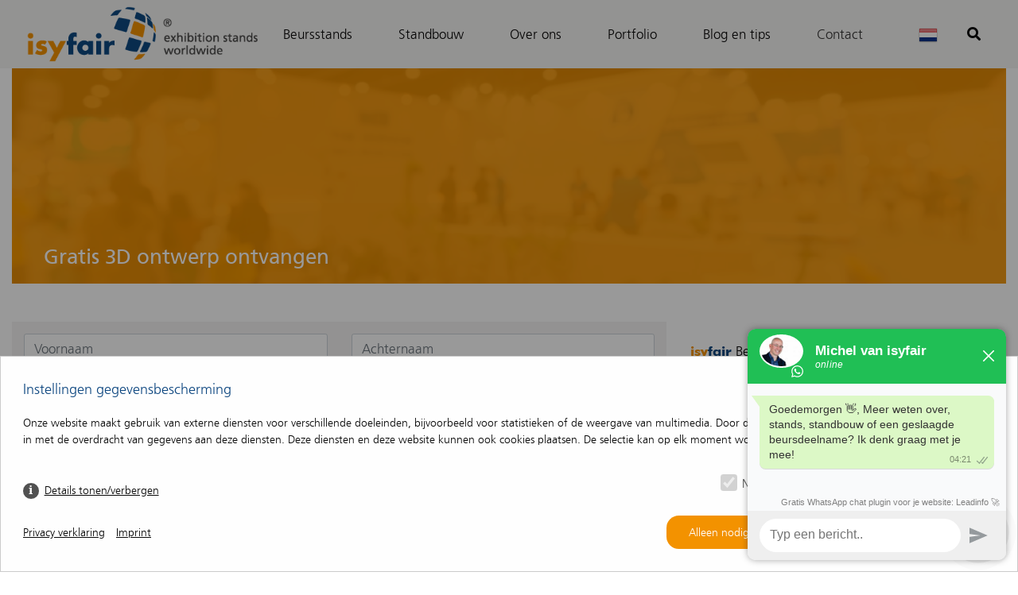

--- FILE ---
content_type: text/html; charset=utf-8
request_url: https://isyfair.nl/contact/gratis-3d-ontwerp-ontvangen/
body_size: 5230
content:
<!DOCTYPE html><html lang="nl"> <head> <title>Gratis 3D ontwerp ontvangen - isyfair</title> <meta charset="utf-8" /> <meta http-equiv="X-UA-Compatible" content="IE=edge" /> <meta name="description" content="" /> <meta name="robots" content="index, follow"> <meta name="viewport" content="width=device-width, initial-scale=1, shrink-to-fit=no" /> <meta property="fb:page_id" content="" /> <meta property="og:locale" content="nl" /> <meta property="og:type" content="article" /> <meta property="og:url" content="https://isyfair.nl/contact/gratis-3d-ontwerp-ontvangen/" /> <meta property="og:title" content="Gratis 3D ontwerp ontvangen - isyfair" /> <meta property="og:image" content="" /> <meta property="og:site_name" content="isyfair" /> <meta property="og:description" content="" /> <link rel="canonical" href="https://isyfair.nl/contact/gratis-3d-ontwerp-ontvangen/" /> <script src="/resources/cache/js/bundled.preload.js" ></script> <link rel="stylesheet" href="/resources/cache/css/bundled.default.css?time=1766483004" media="all"> <link rel="stylesheet" href="/resources/cache/css/bundled.styles.css" media="all"> <script src="/index.php?consent_manager_outputjs=1&amp;lang=3&amp;a=83&amp;i=false&amp;h=false&amp;cid=77&amp;v=4.3.0&amp;r=1&amp;t=17334721753" id="consent_manager_script" defer></script> <link href="/resources/ico/favicon.ico" type="image/x-icon" rel="shortcut icon" /> <link href="/resources/ico/apple-touch-icon.png" rel="apple-touch-icon" /> <link href="/resources/ico/apple-touch-icon-57x57.png" rel="apple-touch-icon" sizes="57x57" /> <link href="/resources/ico/apple-touch-icon-72x72.png" rel="apple-touch-icon" sizes="72x72" /> <link href="/resources/ico/apple-touch-icon-76x76.png" rel="apple-touch-icon" sizes="76x76" /> <link href="/resources/ico/apple-touch-icon-114x114.png" rel="apple-touch-icon" sizes="114x114" /> <link href="/resources/ico/apple-touch-icon-120x120.png" rel="apple-touch-icon" sizes="120x120" /> <link href="/resources/ico/apple-touch-icon-144x144.png" rel="apple-touch-icon" sizes="144x144" /> <link href="/resources/ico/apple-touch-icon-152x152.png" rel="apple-touch-icon" sizes="152x152" /> <link href="/resources/ico/apple-touch-icon-180x180.png" rel="apple-touch-icon" sizes="180x180" /> 
</head><body class="no-js "> <div class="wrapper"> <header> <nav class="navbar navbar-expand-lg fixed-top bg-custom navbar-light" data-mmenu="true"> <div class="container nav-container"> <a class="navbar-brand" title="isyfair" href="https://isyfair.nl/"> <img src="/media/logo-desktop/logo.png" class="img-fluid d-xs-none d-lg-block" spacer="" title="" alt="" /> <img src="/media/logo-tablet/logo.png" class="img-fluid d-xs-none d-md-block d-lg-none" spacer="" title="" alt="" /> <img src="/media/logo-mobile/logo.png" class="img-fluid d-md-none" spacer="" title="" alt="" /> </a> <a id="nav-icon" href="#mmenu" class="btn hamburger hamburger--collapse d-lg-none ml-xs-auto"> <span class="hamburger-box"> <span class="hamburger-inner"></span> </span> </a> <div class="collapse navbar-collapse" id="navbarSupportedContent"><ul class="rex-navi1 navbar-nav ml-xs-auto rex-navi-has-6-elements"><li class="dropdown article-14 nav-item"><a class="nav-link" href="/beursstands/" title="Beursstands">Beursstands</a></li><li class="dropdown article-118 nav-item"><a class="nav-link" href="/standbouw/" title="Standbouw">Standbouw</a></li><li class="dropdown article-17 nav-item"><a class="nav-link" href="/over-ons/" title="Over ons">Over ons</a></li><li class="dropdown article-16 nav-item"><a class="nav-link" href="/portfolio/portfolio/" title="Portfolio">Portfolio</a></li><li class="dropdown article-15 nav-item"><a class="nav-link" href="/blog-en-tips/" title="Blog en tips">Blog en tips</a></li><li class="dropdown article-18 active nav-item"><a class="active nav-link" href="/contact/" title="Contact">Contact</a></li></ul> </div><div id="mmenu" class="d-lg-none"><ul class="rex-navi1 rex-navi-depth-1 rex-navi-has-6-elements"><li class="article-14 "><a class="" href="/beursstands/" title="Beursstands">Beursstands</a></li><li class="article-118 "><a class="" href="/standbouw/" title="Standbouw">Standbouw</a></li><li class="article-17 "><a class="" href="/over-ons/" title="Over ons">Over ons</a></li><li class="article-16 "><a class="" href="/portfolio/portfolio/" title="Portfolio">Portfolio</a></li><li class="article-15 "><a class="" href="/blog-en-tips/" title="Blog en tips">Blog en tips</a></li><li class="article-18 active"><a class="active" href="/contact/" title="Contact">Contact</a></li></ul></div> <div id="langButton" class="dropdown"> <button class="btn dropdown-toggle" type="button" id="langMenu" data-toggle="dropdown" aria-haspopup="true" aria-expanded="false"> <img class="img-fluid" src="/resources/images/nl_nl.png"/> </button> <div class="dropdown-menu" aria-labelledby="langMenu"> <a class="dropdown-item" href="https://isyfair.de/kontakt/gratis-3d-design-anfragen/"><img class="img-fluid" src="/resources/images/de_de.png"/></a><a class="dropdown-item" href="https://isyfair.com/contact/request-free-3d-design/"><img class="img-fluid" src="/resources/images/en_gb.png"/></a> </div> </div> <button class="btn btn-secondary btn-search search-top" type="submit"> <i class="fas fa-search"></i> <i class="fas fa-plus"></i> </button> </div> </nav> <div class="wrapper-search-bar search-bar-toggle"> <div class="container search-bar"> <form class="search_it-form" role="search" action="/zoekresultaten/" method="get"> <input id="search-input" class="form-control" type="text" autocomplete="off" name="search" value="" placeholder="Voer de productnaam of het ontwerpnummer in ..." aria-label="Voer de productnaam of het ontwerpnummer in ..."/> </form> </div> </div></header> <main> <div class="container img-headline-container"> <div class="row"> <div class="col-md-12"> <div class="bg-img"> <img class="img-fluid" src='/images/landingpage_headline/configurator-4.jpg' alt="" title="" /> <div class="overlay orange"></div> <div class="caption"> <h1>Gratis 3D ontwerp ontvangen<br /> </h1> </div> </div> </div> </div></div><div class="container"><div class="row m-b-25"><div class="col-xs-12 col-md-8 order-xs-2 order-md-1"><div id="contact" class="yform"> <form action="/contact/gratis-3d-ontwerp-ontvangen/#contact" method="post" id="contact-formular" class="form-horizontal" enctype="multipart/form-data"> <input type="hidden" name="subject" id="yform-contact-formular-subject" value="" /><div class="row"><div class="col-md-6"><div class="form-group" id="yform-contact-formular-firstname"> <label class="control-label" for="yform-contact-formular-field-3">Voornaam</label> <input class="form-control" name="firstname" type="text" id="yform-contact-formular-field-3" value="" placeholder="Voornaam" /> </div></div><div class="col-md-6"><div class="form-group" id="yform-contact-formular-lastname"> <label class="control-label" for="yform-contact-formular-field-6">Achternaam</label> <input class="form-control" name="lastname" type="text" id="yform-contact-formular-field-6" value="" placeholder="Achternaam" /> </div></div></div><div class="row"><div class="col-xs-6"><div class="form-group" id="yform-contact-formular-phone"> <label class="control-label" for="yform-contact-formular-field-11">Telefoon</label> <input class="form-control" name="phone" type="text" id="yform-contact-formular-field-11" value="" placeholder="Telefoon" /> </div></div><div class="col-xs-6"><div class="form-group" id="yform-contact-formular-email"> <label class="control-label" for="yform-contact-formular-field-14">E-Mail</label> <input class="form-control" name="email" type="text" id="yform-contact-formular-field-14" value="" placeholder="E-Mail*" /> </div></div></div><div class="row"><div class="col-xs-6"><div class="form-group" id="yform-contact-formular-zip"> <label class="control-label" for="yform-contact-formular-field-19">ZIP</label> <input class="form-control" name="zip" type="text" id="yform-contact-formular-field-19" value="" placeholder="ZIP*" /> </div></div><div class="col-xs-6"><div class="form-group" id="yform-contact-formular-location"> <label class="control-label" for="yform-contact-formular-field-22">Stad</label> <input class="form-control" name="location" type="text" id="yform-contact-formular-field-22" value="" placeholder="Stad" /> </div></div></div><div class="row"><div class="col-xs-12"><div class="form-label-group" id="yform-contact-formular-message"><textarea class="form-control" name="message" id="yform-contact-formular-field-27" rows="10" placeholder="Bericht"></textarea><label class="control-label" for="yform-contact-formular-field-27">Bericht</label></div></div></div><div class="row"><div class="col-xs-12"><div class="form-group form-check-group"><div class="custom-control custom-checkbox"><input class="custom-control-input " value="1" id="yform-contact-formular-field-32-1" name="privacy[]" type="checkbox" /><label class="custom-control-label" for="yform-contact-formular-field-32-1">Ja, ik heb kennis genomen van de <a href="/over-ons/privacy-verklaring/" title="verklaring" target="_blank" rel="noopener noreferrer">verklaring</a> inzake gegevensbescherming en ga ermee akkoord dat de door mij verstrekte gegevens elektronisch kunnen worden verzameld en opgeslagen. Mijn gegevens worden uitsluitend gebruikt voor de verwerking en beantwoording van mijn aanvraag.</label></div></div></div></div><div class="row"><div class="col-xs-12"><div id="yform-contact-formular-honeypot"> <label for="yform-contact-formular-field-37">Bitte nicht ausfüllen.</label> <input id="yform-contact-formular-field-37" name="yform-contact-formular-field-37" type="email" autocomplete="off" tabindex="-1"> <input id="yform-contact-formular-field-37_microtime" name="yform-contact-formular-field-37_microtime" type="hidden" value="1768882891,55" readonly="readonly" tabindex="-1"> <input id="yform-contact-formular-field-37_js_enabled" name="yform-contact-formular-field-37_js_enabled" type="hidden" value="0" readonly="readonly" tabindex="-1"> <style> [id="yform-contact-formular-honeypot"] { position: absolute !important;width: 1px !important;height: 1px !important;padding: 0 !important;margin: -1px !important;overflow: hidden !important;clip: rect(0, 0, 0, 0) !important;white-space: nowrap !important;border: 0 !important; } </style> <script type="text/javascript"> var date = new Date(); document.getElementById("yform-contact-formular-field-37_js_enabled").value = date.getFullYear(); </script></div></div></div><div class="row"><div class="col-xs-12"><button class="btn float-xs-right btn-primary" type="submit" name="submit_contact" id="yform-contact-formular-field-42-versturen" value="Versturen">Versturen</button></div></div><input type="hidden" name="_csrf_token" id="yform-contact-formular-_csrf_token" value="oJDw_K3udW1iQwAnKJu24yQsF7F4zjf5vcr68JfVNgM" /> <input type="hidden" name="send" value="1" /> </form></div></div><div class="colxs-12 order-xs-1 order-md-2 col-md-4"><div class="form-sidebar-content"> <div class="row"><div class="col-md-12"> <div class="contact-img"></div> <div class="contact-booth-name p-b-25"></div> </div></div> <div class="row"><div class="col-md-12"> <div class="contact-sidecontent-info"><p><span class="isy">ISY</span><span class="fair">FAIR</span> Benelux:<br />Zonnehorst 13H<br />7207BT Apeldoorn<br />Tel: + 31 55 2340123</p><p>E-Mail: <a href="mailto:info@isyfair.nl">info@<span class="isy">ISY</span><span class="fair">FAIR</span>.nl</a></p><p><span class="isy">ISY</span><span class="fair">FAIR</span> Duitsland:<br />Marienthaler Straße 2<br />D-65366 Geisenheim-Marienthal<br />Tel: +49 6722 9372-234<br />E-Mail: <a href="mailto:info@isyfair.de">info@<span class="isy">ISY</span><span class="fair">FAIR</span>.de</a></p></div> </div></div> <div class="row"><div class="col-md-12"> <div class="contact-sidecontent-info"></div> </div></div> </div></div></div></div><div> <div class="container content-container"> <div class="row"> <div class="col-xs-12"> <div class="row"> <div class="col-xs-12 col-md-4 col-module align-self-xs-top"> <div class="row"> <div class="col-xs-12"> <img src="data:image/svg+xml;charset=utf8,%3Csvg%20xmlns%3D%27http%3A%2F%2Fwww.w3.org%2F2000%2Fsvg%27%20viewBox%3D%270%200%201920%201079%27%3E%3Crect%20x%3D%270%27%20y%3D%270%27%20width%3D%271920%27%20height%3D%271079%27%20fill%3D%27rgba%28247%2C%20246%2C%20244%2C%200.92%29%27%20%2F%3E%3C%2Fsvg%3E" class="img-fluid w-100 lazy" alt="Standdesign 3D" data-lazy-srcset="/images/mm-12-xs/5x3-018-01_1.jpg 576w,/images/mm-12-sm/5x3-018-01_1.jpg 768w,/images/mm-4-md/5x3-018-01_1.jpg 992w,/images/mm-4-lg/5x3-018-01_1.jpg 1300w,/images/mm-4-xl/5x3-018-01_1.jpg 1301w" title="Standdesign 3D" /> </div> </div> </div><div class="col-xs-12 col-md-4 col-module align-self-xs-top"> <div class="row"> <div class="col-xs-12"> <img src="data:image/svg+xml;charset=utf8,%3Csvg%20xmlns%3D%27http%3A%2F%2Fwww.w3.org%2F2000%2Fsvg%27%20viewBox%3D%270%200%201920%201079%27%3E%3Crect%20x%3D%270%27%20y%3D%270%27%20width%3D%271920%27%20height%3D%271079%27%20fill%3D%27rgba%28247%2C%20246%2C%20244%2C%200.92%29%27%20%2F%3E%3C%2Fsvg%3E" class="img-fluid w-100 lazy" alt="Standbouw concept design" data-lazy-srcset="/images/mm-12-xs/8x5-008-01_1.jpg 576w,/images/mm-12-sm/8x5-008-01_1.jpg 768w,/images/mm-4-md/8x5-008-01_1.jpg 992w,/images/mm-4-lg/8x5-008-01_1.jpg 1300w,/images/mm-4-xl/8x5-008-01_1.jpg 1301w" title="Standbouw concept design" /> </div> </div> </div><div class="col-xs-12 col-md-4 col-module align-self-xs-top"> <div class="row"> <div class="col-xs-12"> <img src="data:image/svg+xml;charset=utf8,%3Csvg%20xmlns%3D%27http%3A%2F%2Fwww.w3.org%2F2000%2Fsvg%27%20viewBox%3D%270%200%201920%201079%27%3E%3Crect%20x%3D%270%27%20y%3D%270%27%20width%3D%271920%27%20height%3D%271079%27%20fill%3D%27rgba%28247%2C%20246%2C%20244%2C%200.92%29%27%20%2F%3E%3C%2Fsvg%3E" class="img-fluid w-100 lazy" alt="Beursstand 3D concept" data-lazy-srcset="/images/mm-12-xs/11x8-008-01_1.jpg 576w,/images/mm-12-sm/11x8-008-01_1.jpg 768w,/images/mm-4-md/11x8-008-01_1.jpg 992w,/images/mm-4-lg/11x8-008-01_1.jpg 1300w,/images/mm-4-xl/11x8-008-01_1.jpg 1301w" title="Beursstand 3D concept" /> </div> </div> </div> </div> </div> </div> </div></div> </main> <footer> <div class="footer-bar container-fluid"> <div class="container h-100"> <div class="row h-100"> <div class="col-xs-12 my-xs-auto"> <div class="icons-left float-xs-left"> <a href="/contact/"><i class="far fa-envelope"></i></a> </div> <div class="icons-right float-xs-right"> <a href="https://www.facebook.com/GARREIS.de/"><i class="fab fa-facebook-f"></i></a> <a href="https://www.instagram.com/garreis_unternehmensgruppe/"><i class="fab fa-instagram"></i></a> </div> </div> </div> </div> </div> <div class="container footer-container"> <div class="row"> <div class="col-sm-12 col-md-8 col-module"> <a class="footer-logo" title="isyfair" href="https://isyfair.nl/"> <img src="data:image/svg+xml;charset=utf8,%3Csvg%20xmlns%3D%27http%3A%2F%2Fwww.w3.org%2F2000%2Fsvg%27%20viewBox%3D%270%200%20199%2047%27%3E%3Crect%20x%3D%270%27%20y%3D%270%27%20width%3D%27398%27%20height%3D%2794%27%20fill%3D%27rgba%28247%2C%20246%2C%20244%2C%200.92%29%27%20%2F%3E%3C%2Fsvg%3E" class="img-fluid d-xs-none d-lg-block lazy" title="" alt="" src="https://isyfair.de/images/logo-desktop/logo.png" data-lazy-srcset="/images/mm-xs/logo.png 576w,/images/mm-sm/logo.png 768w,/images/mm-md/logo.png 992w,/images/mm-lg/logo.png 1300w,/images/mm-xl/logo.png 1301w" /> <img src="data:image/svg+xml;charset=utf8,%3Csvg%20xmlns%3D%27http%3A%2F%2Fwww.w3.org%2F2000%2Fsvg%27%20viewBox%3D%270%200%20199%2047%27%3E%3Crect%20x%3D%270%27%20y%3D%270%27%20width%3D%27398%27%20height%3D%2794%27%20fill%3D%27rgba%28247%2C%20246%2C%20244%2C%200.92%29%27%20%2F%3E%3C%2Fsvg%3E" class="img-fluid d-xs-none d-md-block d-lg-none lazy" title="" alt="" src="https://isyfair.de/images/logo-tablet/logo.png" data-lazy-srcset="/images/mm-xs/logo.png 576w,/images/mm-sm/logo.png 768w,/images/mm-md/logo.png 992w,/images/mm-lg/logo.png 1300w,/images/mm-xl/logo.png 1301w" /> <img src="data:image/svg+xml;charset=utf8,%3Csvg%20xmlns%3D%27http%3A%2F%2Fwww.w3.org%2F2000%2Fsvg%27%20viewBox%3D%270%200%20199%2047%27%3E%3Crect%20x%3D%270%27%20y%3D%270%27%20width%3D%27398%27%20height%3D%2794%27%20fill%3D%27rgba%28247%2C%20246%2C%20244%2C%200.92%29%27%20%2F%3E%3C%2Fsvg%3E" class="img-fluid d-md-none lazy" title="" alt="" src="https://isyfair.de/images/logo-mobile/logo.png" data-lazy-srcset="/images/mm-xs/logo.png 576w,/images/mm-sm/logo.png 768w,/images/mm-md/logo.png 992w,/images/mm-lg/logo.png 1300w,/images/mm-xl/logo.png 1301w" /> </a> </div> </div> <div class="row"> <div class="col-xs-12 col-md-3"> <div class="footer-nav-title">Beursstands</div> <div class="footer-nav"> <ul class="rex-navi1 nav mr-xs-auto"><li class="article-26 nav-item"> <a class="nav-link" href="/beursstands/beursstand-huren/" title="Beursstand huren">Beursstand huren</a> </li><li class="article-68 nav-item"> <a class="nav-link" href="/beursstands/beursstand-kopen/" title="Beursstand kopen">Beursstand kopen</a> </li><li class="article-30 nav-item"> <a class="nav-link" href="/beursstands/beursstand-formaten/" title="Beursstand formaten">Beursstand formaten</a> </li><li class="article-75 nav-item"> <a class="nav-link" href="/beursstands/typen-beursstands/" title="Typen beursstands">Typen beursstands</a> </li><li class="article-76 nav-item"> <a class="nav-link" href="/beursstands/beursstand-prijzen/" title="Beursstand prijzen">Beursstand prijzen</a> </li></ul> </div> </div> <div class="col-xs-12 col-md-3"> <div class="footer-nav-title">Service</div> <div class="footer-nav"> <ul class="rex-navi1 nav mr-xs-auto"><li class="article-61 nav-item"> <a class="nav-link" href="/blog-en-tips/gratis-3d-stand-design/" title="Gratis 3D stand design">Gratis 3D stand design</a> </li><li class="article-71 nav-item"> <a class="nav-link" href="/service/op-en-afbouw-service/" title="Op- en afbouw service">Op- en afbouw service</a> </li><li class="article-73 nav-item"> <a class="nav-link" href="/service/projectmanagement/" title="Projectmanagement">Projectmanagement</a> </li><li class="article-123 nav-item"> <a class="nav-link" href="/service/beurstraining/" title="Beurstraining">Beurstraining</a> </li><li class="article-154 nav-item"> <a class="nav-link" href="/service/faqs/heeft-isyfair-een-kantoor-die-ik-kan-bezoeken/" title="FAQ's">FAQ's</a> </li><li class="article-199 nav-item"> <a class="nav-link" href="/beurzen/" title="Beurzen">Beurzen</a> </li></ul> </div> </div> <div class="col-xs-12 col-md-3"> <div class="footer-nav-title">Blogs</div> <div class="footer-nav"> <ul class="rex-navi1 nav mr-xs-auto"><li class="article-47 nav-item"> <a class="nav-link" href="/blog-en-tips/een-beursstand-huren-of-toch-liever-kopen-wat-zijn-de-voor-en-nadelen/" title="Een beursstand huren of toch liever kopen - wat zijn de voor - en nadelen?">Een beursstand huren of toch liever kopen - wat zijn de voor - en nadelen?</a> </li><li class="article-39 nav-item"> <a class="nav-link" href="/blog-en-tips/in-9-stappen-een-succesvolle-beursstand-realiseren/" title="in 9 stappen een succesvolle beursstand realiseren">in 9 stappen een succesvolle beursstand realiseren</a> </li><li class="article-66 nav-item"> <a class="nav-link" href="/blog-en-tips/typen-beursstands-wat-zijn-de-verschillen-en-de-voor-en-nadelen/" title="Typen beursstands - wat zijn de verschillen en de voor- en nadelen? ">Typen beursstands - wat zijn de verschillen en de voor- en nadelen? </a> </li><li class="article-40 nav-item"> <a class="nav-link" href="/blog-en-tips/het-isyfair-full-service-huurpakket-zo-word-je-beursdeelname-eenvoudig-effectief-en-efficient/" title="Het isyfair full-service huurpakket - zo word je beursdeelname eenvoudig, effectief en efficient">Het isyfair full-service huurpakket - zo word je beursdeelname eenvoudig, effectief en efficient</a> </li></ul> </div> </div> <div class="col-xs-12 col-md-3"> <div class="footer-nav-title">Over isyfair</div> <div class="footer-nav"> <ul class="rex-navi1 nav mr-xs-auto"><li class="article-18 nav-item"> <a class="nav-link" href="/contact/" title="Contact">Contact</a> </li><li class="article-3 nav-item"> <a class="nav-link" href="/over-ons/imprint/" title="Imprint">Imprint</a> </li><li class="article-4 nav-item"> <a class="nav-link" href="/over-ons/privacy-verklaring/" title="Privacy verklaring">Privacy verklaring</a> </li><li class="article-22 nav-item"> <a class="nav-link" href="/over-ons/algemene-voorwaarden/" title="Algemene voorwaarden">Algemene voorwaarden</a> </li><li class="article-247 nav-item"> <a class="nav-link" href="/over-ons/general-terms-and-conditions-of-sale-and-delivery/" title="General Terms and Conditions of Sale and Delivery ">General Terms and Conditions of Sale and Delivery </a> </li></ul> </div> </div> </div> <div class="row"> <div class="col-xs-12"> <p>© 2026 isyfair - Alle rechten voorbehouden</p> </div> </div> </div> </footer><script>(function(l,e,a,d,i,n,f,o){if(!l[i]){l.GlobalLeadinfoNamespace=l.GlobalLeadinfoNamespace||[];l.GlobalLeadinfoNamespace.push(i);l[i]=function(){(l[i].q=l[i].q||[]).push(arguments)};l[i].t=l[i].t||n;l[i].q=l[i].q||[];o=e.createElement(a);f=e.getElementsByTagName(a)[0];o.async=1;o.src=d;f.parentNode.insertBefore(o,f);}}(window,document,"script","https://cdn.leadinfo.net/ping.js","leadinfo","LI-62CE9E6BE1F62"));</script><script> var _paq = window._paq = window._paq || []; _paq.push(["disableCookies"]); _paq.push(['trackPageView']); _paq.push(['enableLinkTracking']); (function() { var u="//www.garreis.de/matomo/"; _paq.push(['setTrackerUrl', u+'matomo.php']); _paq.push(['setSiteId', '10']); _paq.push(['trackEvent', 'pageview', '', 'page']); var d=document, g=d.createElement('script'), s=d.getElementsByTagName('script')[0]; g.async=true; g.src=u+'matomo.js'; s.parentNode.insertBefore(g,s); })();</script><noscript><p><img src="//www.garreis.de/matomo/matomo.php?idsite=10&amp;rec=1" style="border:0;" alt="" /></p></noscript> </div> <script src="/resources/cache/js/bundled.default.js" ></script> <script> (function(l,e,a,d,i,n,f,o){if(!l[i]){l.GlobalLeadinfoNamespace=l.GlobalLeadinfoNamespace||[]; l.GlobalLeadinfoNamespace.push(i);l[i]=function(){(l[i].q=l[i].q||[]).push(arguments)};l[i].t=l[i].t||n; l[i].q=l[i].q||[];o=e.createElement(a);f=e.getElementsByTagName(a)[0];o.async=1;o.src=d;f.parentNode.insertBefore(o,f);} }(window,document,"script","https://cdn.leadinfo.net/ping.js","leadinfo","LI-611224FC696B3")); </script> <script> window.Futy = { key: '627abb107c330' }; (function (e, t) { var n = e.createElement(t); n.async = true; var f = window.Promise && window.fetch ? 'modern.js' : 'legacy.js'; n.src = 'https://v1.widget.futy.io/js/futy-widget-' + f; var r = e.getElementsByTagName(t)[0]; r.parentNode.insertBefore(n, r); })(document, 'script'); </script> 
</body></html>

--- FILE ---
content_type: text/css
request_url: https://isyfair.nl/resources/cache/css/bundled.styles.css
body_size: 10770
content:
.mfp-bg{background:#fff;top:0;left:0;width:100%;height:100%;z-index:1042;overflow:hidden;position:fixed;opacity:.95}.mfp-wrap{top:0;left:0;width:100%;height:100%;z-index:1043;position:fixed;outline:none!important;-webkit-backface-visibility:hidden}.mfp-container{padding:0 8px;text-align:center;position:absolute;width:100%;height:100%;left:0;top:0;box-sizing:border-box}.mfp-container:before{content:'';display:inline-block;height:100%;vertical-align:middle}.mfp-align-top .mfp-container:before{display:none}.mfp-content{margin:0 auto;position:relative;display:inline-block;vertical-align:middle;text-align:left;z-index:1045}.mfp-inline-holder .mfp-content,.mfp-ajax-holder .mfp-content{width:100%;cursor:auto}.mfp-ajax-cur{cursor:progress}.mfp-zoom-out-cur{cursor:-moz-zoom-out;cursor:-webkit-zoom-out;cursor:zoom-out}.mfp-zoom{cursor:pointer;cursor:-webkit-zoom-in;cursor:-moz-zoom-in;cursor:zoom-in}.mfp-auto-cursor .mfp-content{cursor:auto}.mfp-close,.mfp-arrow,.mfp-preloader,.mfp-counter{-webkit-user-select:none;-moz-user-select:none;user-select:none}.mfp-loading.mfp-figure{display:none}.mfp-hide{display:none!important}.mfp-preloader{color:#CCC;position:absolute;top:50%;width:auto;text-align:center;margin-top:-.8em;left:8px;right:8px;z-index:1044}.mfp-preloader a{color:#CCC}.mfp-preloader a:hover{color:#FFF}.mfp-s-ready .mfp-preloader{display:none}.mfp-s-error .mfp-content{display:none}button.mfp-close,button.mfp-arrow{padding:0;border:0;overflow:visible;cursor:pointer;-webkit-appearance:none;display:block;outline:none;z-index:1046;box-shadow:none;touch-action:manipulation}button::-moz-focus-inner{padding:0;border:0}.mfp-close{background:url([data-uri]) no-repeat center center;position:fixed;right:20px;top:20px;text-decoration:none;text-align:center;width:25px;height:25px;background-size:100% 100%;cursor:pointer}@media (max-width:767px){.mfp-close{right:15px;top:15px}}.mfp-close-btn-in .mfp-close{color:#333}.mfp-counter{position:absolute;top:0;right:0;color:#000;font-size:12px;line-height:18px;white-space:nowrap}.mfp-arrow-left,.mfp-arrow-right{background:url([data-uri]) no-repeat center center;position:absolute;top:50%;margin-top:-13px;left:20px;width:25px;height:25px;background-size:100% 100%;cursor:pointer}.mfp-arrow-right{background:url([data-uri]) no-repeat center center;left:auto;right:20px;background-size:100% 100%}@media (max-width:767px){.mfp-arrow-left{left:10px}.mfp-arrow-right{right:10px}}.mfp-iframe-holder{padding-top:40px;padding-bottom:40px}.mfp-iframe-holder .mfp-content{line-height:0;width:100%;max-width:1280px}.mfp-iframe-scaler{width:100%;height:0;overflow:hidden;padding-top:56.25%}.mfp-iframe-scaler iframe{background:#000;position:absolute;display:block;top:0;left:0;width:100%;height:100%;box-shadow:0 0 8px rgba(0,0,0,.6)}img.mfp-img{margin:0 auto;padding:40px 0 40px;width:auto;max-width:100%;height:auto;display:block;line-height:0;box-sizing:border-box}.mfp-figure{line-height:0}.mfp-figure:after{background:#444;content:'';position:absolute;left:0;top:40px;bottom:40px;display:block;right:0;width:auto;height:auto;z-index:-1;box-shadow:0 0 8px rgba(0,0,0,.6)}.mfp-figure small{color:#BDBDBD;display:block;font-size:12px;line-height:14px}.mfp-figure figure{margin:0}.mfp-bottom-bar{margin-top:-36px;position:absolute;top:100%;left:0;width:100%;cursor:auto}.mfp-title{text-align:left;line-height:18px;color:#F3F3F3;word-wrap:break-word;padding-right:36px}.mfp-image-holder .mfp-content{max-width:100%}.mfp-gallery .mfp-image-holder .mfp-figure{cursor:pointer}@media screen and (max-width:800px) and (orientation:landscape),screen and (max-height:300px){.mfp-img-mobile .mfp-image-holder{padding-left:0;padding-right:0}.mfp-img-mobile img.mfp-img{padding:0}.mfp-img-mobile .mfp-figure:after{top:0;bottom:0}.mfp-img-mobile .mfp-figure small{display:inline;margin-left:5px}.mfp-img-mobile .mfp-bottom-bar{margin:0;padding:3px 5px;background:rgba(0,0,0,.6);bottom:0;top:auto;position:fixed;box-sizing:border-box}.mfp-img-mobile .mfp-bottom-bar:empty{padding:0}.mfp-img-mobile .mfp-counter{right:5px;top:3px}.mfp-img-mobile .mfp-close{padding:0;background:rgba(0,0,0,.6);top:0;right:0;width:35px;height:35px;line-height:35px;position:fixed;text-align:center}}@media all and (max-width:900px){.mfp-arrow{-webkit-transform:scale(.75);transform:scale(.75)}.mfp-arrow-left{-webkit-transform-origin:0;transform-origin:0}.mfp-arrow-right{-webkit-transform-origin:100%;transform-origin:100%}.mfp-container{padding-left:6px;padding-right:6px}}@charset "UTF-8";[class*="uk-animation-"]{animation-duration:0.5s;animation-timing-function:ease-out;animation-fill-mode:both}.uk-animation-fade{animation-name:uk-fade;animation-duration:0.8s;animation-timing-function:linear}.uk-animation-scale-up{animation-name:uk-fade-scale-02}.uk-animation-scale-down{animation-name:uk-fade-scale-18}.uk-animation-slide-top{animation-name:uk-fade-top}.uk-animation-slide-bottom{animation-name:uk-fade-bottom}.uk-animation-slide-left{animation-name:uk-fade-left}.uk-animation-slide-right{animation-name:uk-fade-right}.uk-animation-slide-top-small{animation-name:uk-fade-top-small}.uk-animation-slide-bottom-small{animation-name:uk-fade-bottom-small}.uk-animation-slide-left-small{animation-name:uk-fade-left-small}.uk-animation-slide-right-small{animation-name:uk-fade-right-small}.uk-animation-slide-top-medium{animation-name:uk-fade-top-medium}.uk-animation-slide-bottom-medium{animation-name:uk-fade-bottom-medium}.uk-animation-slide-left-medium{animation-name:uk-fade-left-medium}.uk-animation-slide-right-medium{animation-name:uk-fade-right-medium}.uk-animation-kenburns{animation-name:uk-scale-kenburns;animation-duration:15s}.uk-animation-shake{animation-name:uk-shake}.uk-animation-stroke{animation-name:uk-stroke;stroke-dasharray:var(--uk-animation-stroke);animation-duration:2s}.uk-animation-reverse{animation-direction:reverse;animation-timing-function:ease-in}.uk-animation-fast{animation-duration:0.1s}.uk-animation-toggle:not(:hover):not(:focus) [class*="uk-animation-"]{animation-name:none}.uk-animation-toggle{-webkit-tap-highlight-color:transparent}.uk-animation-toggle:focus{outline:none}@keyframes uk-fade{0%{opacity:0}100%{opacity:1}}@keyframes uk-fade-top{0%{opacity:0;transform:translateY(-100%)}100%{opacity:1;transform:translateY(0)}}@keyframes uk-fade-bottom{0%{opacity:0;transform:translateY(100%)}100%{opacity:1;transform:translateY(0)}}@keyframes uk-fade-left{0%{opacity:0;transform:translateX(-100%)}100%{opacity:1;transform:translateX(0)}}@keyframes uk-fade-right{0%{opacity:0;transform:translateX(100%)}100%{opacity:1;transform:translateX(0)}}@keyframes uk-fade-top-small{0%{opacity:0;transform:translateY(-10px)}100%{opacity:1;transform:translateY(0)}}@keyframes uk-fade-bottom-small{0%{opacity:0;transform:translateY(10px)}100%{opacity:1;transform:translateY(0)}}@keyframes uk-fade-left-small{0%{opacity:0;transform:translateX(-10px)}100%{opacity:1;transform:translateX(0)}}@keyframes uk-fade-right-small{0%{opacity:0;transform:translateX(10px)}100%{opacity:1;transform:translateX(0)}}@keyframes uk-fade-top-medium{0%{opacity:0;transform:translateY(-50px)}100%{opacity:1;transform:translateY(0)}}@keyframes uk-fade-bottom-medium{0%{opacity:0;transform:translateY(50px)}100%{opacity:1;transform:translateY(0)}}@keyframes uk-fade-left-medium{0%{opacity:0;transform:translateX(-50px)}100%{opacity:1;transform:translateX(0)}}@keyframes uk-fade-right-medium{0%{opacity:0;transform:translateX(50px)}100%{opacity:1;transform:translateX(0)}}@keyframes uk-fade-scale-02{0%{opacity:0;transform:scale(.2)}100%{opacity:1;transform:scale(1)}}@keyframes uk-fade-scale-18{0%{opacity:0;transform:scale(1.8)}100%{opacity:1;transform:scale(1)}}@keyframes uk-scale-kenburns{0%{transform:scale(1)}100%{transform:scale(1.2)}}@keyframes uk-shake{0%,100%{transform:translateX(0)}10%{transform:translateX(-9px)}20%{transform:translateX(8px)}30%{transform:translateX(-7px)}40%{transform:translateX(6px)}50%{transform:translateX(-5px)}60%{transform:translateX(4px)}70%{transform:translateX(-3px)}80%{transform:translateX(2px)}90%{transform:translateX(-1px)}}@keyframes uk-stroke{0%{stroke-dashoffset:var(--uk-animation-stroke)}100%{stroke-dashoffset:0}}.uk-grid{display:flex;flex-wrap:wrap;margin:0;padding:0;list-style:none}.uk-grid>*{margin:0}.uk-grid>*>:last-child{margin-bottom:0}.uk-grid{margin-left:-30px}.uk-grid>*{padding-left:30px}.uk-grid+.uk-grid,.uk-grid>.uk-grid-margin,*+.uk-grid-margin{margin-top:30px}@media (min-width:1200px){.uk-grid{margin-left:-40px}.uk-grid>*{padding-left:40px}.uk-grid+.uk-grid,.uk-grid>.uk-grid-margin,*+.uk-grid-margin{margin-top:40px}}.uk-grid-small,.uk-grid-column-small{margin-left:-15px}.uk-grid-small>*,.uk-grid-column-small>*{padding-left:15px}.uk-grid+.uk-grid-small,.uk-grid+.uk-grid-row-small,.uk-grid-small>.uk-grid-margin,.uk-grid-row-small>.uk-grid-margin,*+.uk-grid-margin-small{margin-top:15px}.uk-grid-medium,.uk-grid-column-medium{margin-left:-30px}.uk-grid-medium>*,.uk-grid-column-medium>*{padding-left:30px}.uk-grid+.uk-grid-medium,.uk-grid+.uk-grid-row-medium,.uk-grid-medium>.uk-grid-margin,.uk-grid-row-medium>.uk-grid-margin,*+.uk-grid-margin-medium{margin-top:30px}.uk-grid-large,.uk-grid-column-large{margin-left:-40px}.uk-grid-large>*,.uk-grid-column-large>*{padding-left:40px}.uk-grid+.uk-grid-large,.uk-grid+.uk-grid-row-large,.uk-grid-large>.uk-grid-margin,.uk-grid-row-large>.uk-grid-margin,*+.uk-grid-margin-large{margin-top:40px}@media (min-width:1200px){.uk-grid-large,.uk-grid-column-large{margin-left:-70px}.uk-grid-large>*,.uk-grid-column-large>*{padding-left:70px}.uk-grid+.uk-grid-large,.uk-grid+.uk-grid-row-large,.uk-grid-large>.uk-grid-margin,.uk-grid-row-large>.uk-grid-margin,*+.uk-grid-margin-large{margin-top:70px}}.uk-grid-collapse,.uk-grid-column-collapse{margin-left:0}.uk-grid-collapse>*,.uk-grid-column-collapse>*{padding-left:0}.uk-grid+.uk-grid-collapse,.uk-grid+.uk-grid-row-collapse,.uk-grid-collapse>.uk-grid-margin,.uk-grid-row-collapse>.uk-grid-margin{margin-top:0}.uk-grid-divider>*{position:relative}.uk-grid-divider>:not(.uk-first-column)::before{content:"";position:absolute;top:0;bottom:0;border-left:1px solid #e5e5e5}.uk-grid-divider.uk-grid-stack>.uk-grid-margin::before{content:"";position:absolute;left:0;right:0;border-top:1px solid #e5e5e5}.uk-grid-divider{margin-left:-60px}.uk-grid-divider>*{padding-left:60px}.uk-grid-divider>:not(.uk-first-column)::before{left:30px}.uk-grid-divider.uk-grid-stack>.uk-grid-margin{margin-top:60px}.uk-grid-divider.uk-grid-stack>.uk-grid-margin::before{top:-30px;left:60px}@media (min-width:1200px){.uk-grid-divider{margin-left:-80px}.uk-grid-divider>*{padding-left:80px}.uk-grid-divider>:not(.uk-first-column)::before{left:40px}.uk-grid-divider.uk-grid-stack>.uk-grid-margin{margin-top:80px}.uk-grid-divider.uk-grid-stack>.uk-grid-margin::before{top:-40px;left:80px}}.uk-grid-divider.uk-grid-small,.uk-grid-divider.uk-grid-column-small{margin-left:-30px}.uk-grid-divider.uk-grid-small>*,.uk-grid-divider.uk-grid-column-small>*{padding-left:30px}.uk-grid-divider.uk-grid-small>:not(.uk-first-column)::before,.uk-grid-divider.uk-grid-column-small>:not(.uk-first-column)::before{left:15px}.uk-grid-divider.uk-grid-small.uk-grid-stack>.uk-grid-margin,.uk-grid-divider.uk-grid-row-small.uk-grid-stack>.uk-grid-margin{margin-top:30px}.uk-grid-divider.uk-grid-small.uk-grid-stack>.uk-grid-margin::before{top:-15px;left:30px}.uk-grid-divider.uk-grid-row-small.uk-grid-stack>.uk-grid-margin::before{top:-15px}.uk-grid-divider.uk-grid-column-small.uk-grid-stack>.uk-grid-margin::before{left:30px}.uk-grid-divider.uk-grid-medium,.uk-grid-divider.uk-grid-column-medium{margin-left:-60px}.uk-grid-divider.uk-grid-medium>*,.uk-grid-divider.uk-grid-column-medium>*{padding-left:60px}.uk-grid-divider.uk-grid-medium>:not(.uk-first-column)::before,.uk-grid-divider.uk-grid-column-medium>:not(.uk-first-column)::before{left:30px}.uk-grid-divider.uk-grid-medium.uk-grid-stack>.uk-grid-margin,.uk-grid-divider.uk-grid-row-medium.uk-grid-stack>.uk-grid-margin{margin-top:60px}.uk-grid-divider.uk-grid-medium.uk-grid-stack>.uk-grid-margin::before{top:-30px;left:60px}.uk-grid-divider.uk-grid-row-medium.uk-grid-stack>.uk-grid-margin::before{top:-30px}.uk-grid-divider.uk-grid-column-medium.uk-grid-stack>.uk-grid-margin::before{left:60px}.uk-grid-divider.uk-grid-large,.uk-grid-divider.uk-grid-column-large{margin-left:-80px}.uk-grid-divider.uk-grid-large>*,.uk-grid-divider.uk-grid-column-large>*{padding-left:80px}.uk-grid-divider.uk-grid-large>:not(.uk-first-column)::before,.uk-grid-divider.uk-grid-column-large>:not(.uk-first-column)::before{left:40px}.uk-grid-divider.uk-grid-large.uk-grid-stack>.uk-grid-margin,.uk-grid-divider.uk-grid-row-large.uk-grid-stack>.uk-grid-margin{margin-top:80px}.uk-grid-divider.uk-grid-large.uk-grid-stack>.uk-grid-margin::before{top:-40px;left:80px}.uk-grid-divider.uk-grid-row-large.uk-grid-stack>.uk-grid-margin::before{top:-40px}.uk-grid-divider.uk-grid-column-large.uk-grid-stack>.uk-grid-margin::before{left:80px}@media (min-width:1200px){.uk-grid-divider.uk-grid-large,.uk-grid-divider.uk-grid-column-large{margin-left:-140px}.uk-grid-divider.uk-grid-large>*,.uk-grid-divider.uk-grid-column-large>*{padding-left:140px}.uk-grid-divider.uk-grid-large>:not(.uk-first-column)::before,.uk-grid-divider.uk-grid-column-large>:not(.uk-first-column)::before{left:70px}.uk-grid-divider.uk-grid-large.uk-grid-stack>.uk-grid-margin,.uk-grid-divider.uk-grid-row-large.uk-grid-stack>.uk-grid-margin{margin-top:140px}.uk-grid-divider.uk-grid-large.uk-grid-stack>.uk-grid-margin::before{top:-70px;left:140px}.uk-grid-divider.uk-grid-row-large.uk-grid-stack>.uk-grid-margin::before{top:-70px}.uk-grid-divider.uk-grid-column-large.uk-grid-stack>.uk-grid-margin::before{left:140px}}.uk-grid-match>*,.uk-grid-item-match{display:flex;flex-wrap:wrap}.uk-grid-match>*>:not([class*="uk-width"]),.uk-grid-item-match>:not([class*="uk-width"]){box-sizing:border-box;width:100%;flex:auto}.uk-flex{display:flex}.uk-flex-inline{display:inline-flex}.uk-flex::before,.uk-flex::after,.uk-flex-inline::before,.uk-flex-inline::after{display:none}.uk-flex-left{justify-content:flex-start}.uk-flex-center{justify-content:center}.uk-flex-right{justify-content:flex-end}.uk-flex-between{justify-content:space-between}.uk-flex-around{justify-content:space-around}@media (min-width:640px){.uk-flex-left\@s{justify-content:flex-start}.uk-flex-center\@s{justify-content:center}.uk-flex-right\@s{justify-content:flex-end}.uk-flex-between\@s{justify-content:space-between}.uk-flex-around\@s{justify-content:space-around}}@media (min-width:960px){.uk-flex-left\@m{justify-content:flex-start}.uk-flex-center\@m{justify-content:center}.uk-flex-right\@m{justify-content:flex-end}.uk-flex-between\@m{justify-content:space-between}.uk-flex-around\@m{justify-content:space-around}}@media (min-width:1200px){.uk-flex-left\@l{justify-content:flex-start}.uk-flex-center\@l{justify-content:center}.uk-flex-right\@l{justify-content:flex-end}.uk-flex-between\@l{justify-content:space-between}.uk-flex-around\@l{justify-content:space-around}}@media (min-width:1600px){.uk-flex-left\@xl{justify-content:flex-start}.uk-flex-center\@xl{justify-content:center}.uk-flex-right\@xl{justify-content:flex-end}.uk-flex-between\@xl{justify-content:space-between}.uk-flex-around\@xl{justify-content:space-around}}.uk-flex-stretch{align-items:stretch}.uk-flex-top{align-items:flex-start}.uk-flex-middle{align-items:center}.uk-flex-bottom{align-items:flex-end}.uk-flex-row{flex-direction:row}.uk-flex-row-reverse{flex-direction:row-reverse}.uk-flex-column{flex-direction:column}.uk-flex-column-reverse{flex-direction:column-reverse}.uk-flex-nowrap{flex-wrap:nowrap}.uk-flex-wrap{flex-wrap:wrap}.uk-flex-wrap-reverse{flex-wrap:wrap-reverse}.uk-flex-wrap-stretch{align-content:stretch}.uk-flex-wrap-top{align-content:flex-start}.uk-flex-wrap-middle{align-content:center}.uk-flex-wrap-bottom{align-content:flex-end}.uk-flex-wrap-between{align-content:space-between}.uk-flex-wrap-around{align-content:space-around}.uk-flex-first{order:-1}.uk-flex-last{order:99}@media (min-width:640px){.uk-flex-first\@s{order:-1}.uk-flex-last\@s{order:99}}@media (min-width:960px){.uk-flex-first\@m{order:-1}.uk-flex-last\@m{order:99}}@media (min-width:1200px){.uk-flex-first\@l{order:-1}.uk-flex-last\@l{order:99}}@media (min-width:1600px){.uk-flex-first\@xl{order:-1}.uk-flex-last\@xl{order:99}}.uk-flex-none{flex:none}.uk-flex-auto{flex:auto}.uk-flex-1{flex:1}.uk-background-default{background-color:#fff}.uk-background-muted{background-color:#f8f8f8}.uk-background-primary{background-color:#1e87f0}.uk-background-secondary{background-color:#222}.uk-background-cover,.uk-background-contain{background-position:50% 50%;background-repeat:no-repeat}.uk-background-cover{background-size:cover}.uk-background-contain{background-size:contain}.uk-background-top-left{background-position:0 0}.uk-background-top-center{background-position:50% 0}.uk-background-top-right{background-position:100% 0}.uk-background-center-left{background-position:0 50%}.uk-background-center-center{background-position:50% 50%}.uk-background-center-right{background-position:100% 50%}.uk-background-bottom-left{background-position:0 100%}.uk-background-bottom-center{background-position:50% 100%}.uk-background-bottom-right{background-position:100% 100%}.uk-background-norepeat{background-repeat:no-repeat}.uk-background-fixed{background-attachment:fixed;backface-visibility:hidden}@media (pointer:coarse){.uk-background-fixed{background-attachment:scroll}}@media (max-width:639px){.uk-background-image\@s{background-image:none!important}}@media (max-width:959px){.uk-background-image\@m{background-image:none!important}}@media (max-width:1199px){.uk-background-image\@l{background-image:none!important}}@media (max-width:1599px){.uk-background-image\@xl{background-image:none!important}}.uk-background-blend-multiply{background-blend-mode:multiply}.uk-background-blend-screen{background-blend-mode:screen}.uk-background-blend-overlay{background-blend-mode:overlay}.uk-background-blend-darken{background-blend-mode:darken}.uk-background-blend-lighten{background-blend-mode:lighten}.uk-background-blend-color-dodge{background-blend-mode:color-dodge}.uk-background-blend-color-burn{background-blend-mode:color-burn}.uk-background-blend-hard-light{background-blend-mode:hard-light}.uk-background-blend-soft-light{background-blend-mode:soft-light}.uk-background-blend-difference{background-blend-mode:difference}.uk-background-blend-exclusion{background-blend-mode:exclusion}.uk-background-blend-hue{background-blend-mode:hue}.uk-background-blend-saturation{background-blend-mode:saturation}.uk-background-blend-color{background-blend-mode:color}.uk-background-blend-luminosity{background-blend-mode:luminosity}[class*="uk-position-top"],[class*="uk-position-bottom"],[class*="uk-position-left"],[class*="uk-position-right"],[class*="uk-position-center"]{position:absolute!important;max-width:100%}.uk-position-top{top:0;left:0;right:0}.uk-position-bottom{bottom:0;left:0;right:0}.uk-position-left{top:0;bottom:0;left:0}.uk-position-right{top:0;bottom:0;right:0}.uk-position-top-left{top:0;left:0}.uk-position-top-right{top:0;right:0}.uk-position-bottom-left{bottom:0;left:0}.uk-position-bottom-right{bottom:0;right:0}.uk-position-center{top:50%;left:50%;transform:translate(-50%,-50%);width:max-content;max-width:100%;box-sizing:border-box}[class*="uk-position-center-left"],[class*="uk-position-center-right"]{top:50%;transform:translateY(-50%)}.uk-position-center-left{left:0}.uk-position-center-right{right:0}.uk-position-center-left-out{right:100%;width:max-content}.uk-position-center-right-out{left:100%;width:max-content}.uk-position-top-center,.uk-position-bottom-center{left:50%;transform:translateX(-50%);width:max-content;max-width:100%;box-sizing:border-box}.uk-position-top-center{top:0}.uk-position-bottom-center{bottom:0}.uk-position-cover{position:absolute;top:0;bottom:0;left:0;right:0}.uk-position-relative{position:relative!important}.uk-position-absolute{position:absolute!important}.uk-position-fixed{position:fixed!important}.uk-position-z-index{z-index:1}.uk-position-small{max-width:calc(100% - (15px * 2));margin:15px}.uk-position-small.uk-position-center{transform:translate(-50%,-50%) translate(-15px,-15px)}.uk-position-small[class*="uk-position-center-left"],.uk-position-small[class*="uk-position-center-right"]{transform:translateY(-50%) translateY(-15px)}.uk-position-small.uk-position-top-center,.uk-position-small.uk-position-bottom-center{transform:translateX(-50%) translateX(-15px)}.uk-position-medium{max-width:calc(100% - (30px * 2));margin:30px}.uk-position-medium.uk-position-center{transform:translate(-50%,-50%) translate(-30px,-30px)}.uk-position-medium[class*="uk-position-center-left"],.uk-position-medium[class*="uk-position-center-right"]{transform:translateY(-50%) translateY(-30px)}.uk-position-medium.uk-position-top-center,.uk-position-medium.uk-position-bottom-center{transform:translateX(-50%) translateX(-30px)}.uk-position-large{max-width:calc(100% - (30px * 2));margin:30px}.uk-position-large.uk-position-center{transform:translate(-50%,-50%) translate(-30px,-30px)}.uk-position-large[class*="uk-position-center-left"],.uk-position-large[class*="uk-position-center-right"]{transform:translateY(-50%) translateY(-30px)}.uk-position-large.uk-position-top-center,.uk-position-large.uk-position-bottom-center{transform:translateX(-50%) translateX(-30px)}@media (min-width:1200px){.uk-position-large{max-width:calc(100% - (50px * 2));margin:50px}.uk-position-large.uk-position-center{transform:translate(-50%,-50%) translate(-50px,-50px)}.uk-position-large[class*="uk-position-center-left"],.uk-position-large[class*="uk-position-center-right"]{transform:translateY(-50%) translateY(-50px)}.uk-position-large.uk-position-top-center,.uk-position-large.uk-position-bottom-center{transform:translateX(-50%) translateX(-50px)}}.padding-0{padding:0px!important}.p-t-0{padding-top:0px!important}.p-r-0{padding-right:0px!important}.p-l-0{padding-left:0px!important}.p-b-0{padding-bottom:0px!important}.margin-0{margin:0px!important}.m-t-0{margin-top:0px!important}.m-r-0{margin-right:0px!important}.m-l-0{margin-left:0px!important}.m-b-0{margin-bottom:0px!important}.padding-5{padding:5px!important}.p-t-5{padding-top:5px!important}.p-r-5{padding-right:5px!important}.p-l-5{padding-left:5px!important}.p-b-5{padding-bottom:5px!important}.margin-5{margin:5px!important}.m-t-5{margin-top:5px!important}.m-r-5{margin-right:5px!important}.m-l-5{margin-left:5px!important}.m-b-5{margin-bottom:5px!important}.padding-10{padding:10px!important}.p-t-10{padding-top:10px!important}.p-r-10{padding-right:10px!important}.p-l-10{padding-left:10px!important}.p-b-10{padding-bottom:10px!important}.margin-10{margin:10px!important}.m-t-10{margin-top:10px!important}.m-r-10{margin-right:10px!important}.m-l-10{margin-left:10px!important}.m-b-10{margin-bottom:10px!important}.padding-15{padding:15px!important}.p-t-15{padding-top:15px!important}.p-r-15{padding-right:15px!important}.p-l-15{padding-left:15px!important}.p-b-15{padding-bottom:15px!important}.margin-15{margin:15px!important}.m-t-15{margin-top:15px!important}.m-r-15{margin-right:15px!important}.m-l-15{margin-left:15px!important}.m-b-15{margin-bottom:15px!important}.padding-20{padding:20px!important}.p-t-20{padding-top:20px!important}.p-r-20{padding-right:20px!important}.p-l-20{padding-left:20px!important}.p-b-20{padding-bottom:20px!important}.margin-20{margin:20px!important}.m-t-20{margin-top:20px!important}.m-r-20{margin-right:20px!important}.m-l-20{margin-left:20px!important}.m-b-20{margin-bottom:20px!important}.padding-25{padding:25px!important}.p-t-25{padding-top:25px!important}.p-r-25{padding-right:25px!important}.p-l-25{padding-left:25px!important}.p-b-25{padding-bottom:25px!important}.margin-25{margin:25px!important}.m-t-25{margin-top:25px!important}.m-r-25{margin-right:25px!important}.m-l-25{margin-left:25px!important}.m-b-25{margin-bottom:25px!important}.padding-30{padding:30px!important}.p-t-30{padding-top:30px!important}.p-r-30{padding-right:30px!important}.p-l-30{padding-left:30px!important}.p-b-30{padding-bottom:30px!important}.margin-30{margin:30px!important}.m-t-30{margin-top:30px!important}.m-r-30{margin-right:30px!important}.m-l-30{margin-left:30px!important}.m-b-30{margin-bottom:30px!important}.padding-35{padding:35px!important}.p-t-35{padding-top:35px!important}.p-r-35{padding-right:35px!important}.p-l-35{padding-left:35px!important}.p-b-35{padding-bottom:35px!important}.margin-35{margin:35px!important}.m-t-35{margin-top:35px!important}.m-r-35{margin-right:35px!important}.m-l-35{margin-left:35px!important}.m-b-35{margin-bottom:35px!important}.padding-40{padding:40px!important}.p-t-40{padding-top:40px!important}.p-r-40{padding-right:40px!important}.p-l-40{padding-left:40px!important}.p-b-40{padding-bottom:40px!important}.margin-40{margin:40px!important}.m-t-40{margin-top:40px!important}.m-r-40{margin-right:40px!important}.m-l-40{margin-left:40px!important}.m-b-40{margin-bottom:40px!important}.padding-45{padding:45px!important}.p-t-45{padding-top:45px!important}.p-r-45{padding-right:45px!important}.p-l-45{padding-left:45px!important}.p-b-45{padding-bottom:45px!important}.margin-45{margin:45px!important}.m-t-45{margin-top:45px!important}.m-r-45{margin-right:45px!important}.m-l-45{margin-left:45px!important}.m-b-45{margin-bottom:45px!important}.padding-50{padding:50px!important}.p-t-50{padding-top:50px!important}.p-r-50{padding-right:50px!important}.p-l-50{padding-left:50px!important}.p-b-50{padding-bottom:50px!important}.margin-50{margin:50px!important}.m-t-50{margin-top:50px!important}.m-r-50{margin-right:50px!important}.m-l-50{margin-left:50px!important}.m-b-50{margin-bottom:50px!important}.padding-55{padding:55px!important}.p-t-55{padding-top:55px!important}.p-r-55{padding-right:55px!important}.p-l-55{padding-left:55px!important}.p-b-55{padding-bottom:55px!important}.margin-55{margin:55px!important}.m-t-55{margin-top:55px!important}.m-r-55{margin-right:55px!important}.m-l-55{margin-left:55px!important}.m-b-55{margin-bottom:55px!important}.padding-60{padding:60px!important}.p-t-60{padding-top:60px!important}.p-r-60{padding-right:60px!important}.p-l-60{padding-left:60px!important}.p-b-60{padding-bottom:60px!important}.margin-60{margin:60px!important}.m-t-60{margin-top:60px!important}.m-r-60{margin-right:60px!important}.m-l-60{margin-left:60px!important}.m-b-60{margin-bottom:60px!important}.padding-65{padding:65px!important}.p-t-65{padding-top:65px!important}.p-r-65{padding-right:65px!important}.p-l-65{padding-left:65px!important}.p-b-65{padding-bottom:65px!important}.margin-65{margin:65px!important}.m-t-65{margin-top:65px!important}.m-r-65{margin-right:65px!important}.m-l-65{margin-left:65px!important}.m-b-65{margin-bottom:65px!important}.padding-70{padding:70px!important}.p-t-70{padding-top:70px!important}.p-r-70{padding-right:70px!important}.p-l-70{padding-left:70px!important}.p-b-70{padding-bottom:70px!important}.margin-70{margin:70px!important}.m-t-70{margin-top:70px!important}.m-r-70{margin-right:70px!important}.m-l-70{margin-left:70px!important}.m-b-70{margin-bottom:70px!important}.padding-75{padding:75px!important}.p-t-75{padding-top:75px!important}.p-r-75{padding-right:75px!important}.p-l-75{padding-left:75px!important}.p-b-75{padding-bottom:75px!important}.margin-75{margin:75px!important}.m-t-75{margin-top:75px!important}.m-r-75{margin-right:75px!important}.m-l-75{margin-left:75px!important}.m-b-75{margin-bottom:75px!important}.padding-80{padding:80px!important}.p-t-80{padding-top:80px!important}.p-r-80{padding-right:80px!important}.p-l-80{padding-left:80px!important}.p-b-80{padding-bottom:80px!important}.margin-80{margin:80px!important}.m-t-80{margin-top:80px!important}.m-r-80{margin-right:80px!important}.m-l-80{margin-left:80px!important}.m-b-80{margin-bottom:80px!important}.padding-85{padding:85px!important}.p-t-85{padding-top:85px!important}.p-r-85{padding-right:85px!important}.p-l-85{padding-left:85px!important}.p-b-85{padding-bottom:85px!important}.margin-85{margin:85px!important}.m-t-85{margin-top:85px!important}.m-r-85{margin-right:85px!important}.m-l-85{margin-left:85px!important}.m-b-85{margin-bottom:85px!important}.padding-90{padding:90px!important}.p-t-90{padding-top:90px!important}.p-r-90{padding-right:90px!important}.p-l-90{padding-left:90px!important}.p-b-90{padding-bottom:90px!important}.margin-90{margin:90px!important}.m-t-90{margin-top:90px!important}.m-r-90{margin-right:90px!important}.m-l-90{margin-left:90px!important}.m-b-90{margin-bottom:90px!important}.padding-95{padding:95px!important}.p-t-95{padding-top:95px!important}.p-r-95{padding-right:95px!important}.p-l-95{padding-left:95px!important}.p-b-95{padding-bottom:95px!important}.margin-95{margin:95px!important}.m-t-95{margin-top:95px!important}.m-r-95{margin-right:95px!important}.m-l-95{margin-left:95px!important}.m-b-95{margin-bottom:95px!important}.padding-100{padding:100px!important}.p-t-100{padding-top:100px!important}.p-r-100{padding-right:100px!important}.p-l-100{padding-left:100px!important}.p-b-100{padding-bottom:100px!important}.margin-100{margin:100px!important}.m-t-100{margin-top:100px!important}.m-r-100{margin-right:100px!important}.m-l-100{margin-left:100px!important}.m-b-100{margin-bottom:100px!important}@media (min-width:992px){.p-t-md-5{padding-top:5px!important}.p-b-md-5{padding-bottom:5px!important}.p-t-md-10{padding-top:10px!important}.p-b-md-10{padding-bottom:10px!important}.p-t-md-15{padding-top:15px!important}.p-b-md-15{padding-bottom:15px!important}.p-t-md-20{padding-top:20px!important}.p-b-md-20{padding-bottom:20px!important}.p-t-md-25{padding-top:25px!important}.p-b-md-25{padding-bottom:25px!important}.p-t-md-30{padding-top:30px!important}.p-b-md-30{padding-bottom:30px!important}.p-t-md-35{padding-top:35px!important}.p-b-md-35{padding-bottom:35px!important}.p-t-md-40{padding-top:40px!important}.p-b-md-40{padding-bottom:40px!important}.p-t-md-45{padding-top:45px!important}.p-b-md-45{padding-bottom:45px!important}.p-t-md-50{padding-top:50px!important}.p-b-md-50{padding-bottom:50px!important}.p-t-md-55{padding-top:55px!important}.p-b-md-55{padding-bottom:55px!important}.p-t-md-60{padding-top:60px!important}.p-b-md-60{padding-bottom:60px!important}.p-t-md-65{padding-top:65px!important}.p-b-md-65{padding-bottom:65px!important}.p-t-md-70{padding-top:70px!important}.p-b-md-70{padding-bottom:70px!important}.p-t-md-75{padding-top:75px!important}.p-b-md-75{padding-bottom:75px!important}.p-t-md-80{padding-top:80px!important}.p-b-md-80{padding-bottom:80px!important}.p-t-md-85{padding-top:85px!important}.p-b-md-85{padding-bottom:85px!important}.p-t-md-90{padding-top:90px!important}.p-b-md-90{padding-bottom:90px!important}.p-t-md-95{padding-top:95px!important}.p-b-md-95{padding-bottom:95px!important}.p-t-md-100{padding-top:100px!important}.p-b-md-100{padding-bottom:100px!important}}@font-face{font-family:"FrutigerLTPro-Bold";font-display:swap;src:url("/resources/fonts/301966_1_0.eot?#iefix") format("embedded-opentype"),url(/resources/fonts/301966_1_0.woff2) format("woff2"),url(/resources/fonts/301966_1_0.woff) format("woff"),url(/resources/fonts/301966_1_0.ttf) format("truetype")}@font-face{font-family:"FrutigerLTPro-Roman";font-display:swap;src:url("/resources/fonts/301966_2_0.eot?#iefix") format("embedded-opentype"),url(/resources/fonts/301966_2_0.woff2) format("woff2"),url(/resources/fonts/301966_2_0.woff) format("woff"),url(/resources/fonts/301966_2_0.ttf) format("truetype")}@font-face{font-family:"FrutigerLTPro-Light";font-display:swap;src:url("/resources/fonts/301966_3_0.eot?#iefix") format("embedded-opentype"),url(/resources/fonts/301966_3_0.woff2) format("woff2"),url(/resources/fonts/301966_3_0.woff) format("woff"),url(/resources/fonts/301966_3_0.ttf) format("truetype")}@font-face{font-family:"FrutigerLTPro-LightItalic";font-display:swap;src:url("/resources/fonts/301966_4_0.eot?#iefix") format("embedded-opentype"),url(/resources/fonts/301966_4_0.woff2) format("woff2"),url(/resources/fonts/301966_4_0.woff) format("woff"),url(/resources/fonts/301966_4_0.ttf) format("truetype")}@font-face{font-family:"Futura Bold";font-display:swap;src:url(/resources/fonts/futura-bold.eot);src:url("/resources/fonts/futura-bold.eot?#iefix") format("embedded-opentype"),url(/resources/fonts/futura-bold.woff2) format("woff2"),url(/resources/fonts/futura-bold.woff) format("woff"),url(/resources/fonts/futura-bold.ttf) format("truetype")}h1{color:#0f4881}h2{color:#0f4881}h4{color:#0f4881}p{line-height:1.5}a{outline:none}.col-module a:not(.btn){text-decoration:underline}b,strong{font-weight:400;font-family:"FrutigerLTPro-Roman",-apple-system,BlinkMacSystemFont,"Segoe UI",Roboto,"Helvetica Neue",Arial,"Noto Sans",sans-serif,"Apple Color Emoji","Segoe UI Emoji","Segoe UI Symbol","Noto Color Emoji"}ul,ol{margin-block-start:0;padding-left:1.25rem}ul.check,ol.check{list-style-type:none;padding-left:1.5625rem}ul.check ul,ol.check ul{list-style-type:none}ul.check li::before,ol.check li::before{content:"";margin-left:-1.5rem;padding-right:.5rem;font-weight:900;font-family:"Font Awesome 5 Free"}ul.blue li::before,ol.blue li::before{color:#0f4881}ul.orange li::before,ol.orange li::before{color:#f39200}.isy{font-family:"Futura Bold";text-transform:lowercase;color:#f39200}.fair{font-family:"Futura Bold";text-transform:lowercase;color:#0f4881}.exhibition-detailview-item{margin-bottom:30px}.exhibition-detailview-item table{width:100%;margin-bottom:1rem;color:#272626}.exhibition-detailview-item table tr:nth-of-type(odd){background-color:#f5f4f3}.exhibition-detailview-item table tr{border-bottom:1px solid #272626}.exhibition-detailview-item table tr td{padding:6px 15px}.exhibition-detailview-item table tr:last-child{border-bottom:none}ul.navbar-nav li.dropdown:hover>ul.dropdown-menu{display:block}.navbar{background-color:#f5f4f3}.navbar .navbar-brand{height:4.375rem;padding-top:0}.navbar .navbar-brand img{height:4.375rem}@media (max-width:767px){.navbar .navbar-brand img{height:2.8125rem;padding-top:5px}}.navbar .navbar-nav li .nav-link{color:#080808}@media (min-width:768px){.navbar .navbar-nav li .nav-link{padding-right:3.125rem}}.navbar .navbar-nav li .nav-link.active{color:rgba(8,8,8,.8)}.navbar .navbar-nav li .nav-link:hover,.navbar .navbar-nav li .nav-link:focus{color:rgba(8,8,8,.8)}.navbar .dropdown:hover>.dropdown-menu{display:block}#langButton{display:none}@media (min-width:992px){#langButton{display:inline-flex}}#langButton button{box-shadow:none;min-width:4rem}#langButton .dropdown-menu{min-width:4.2rem}#langButton .dropdown-menu .dropdown-item{padding:.25rem 1.3rem}.mm-wrapper_blocking{overflow-y:scroll}#mmenu:not(.mm-menu){display:none}#nav-icon{z-index:1060}.breadcrumb .breadcrumb-item i.fa-chevron-right{color:#d3d3d3}.breadcrumb .breadcrumb-item a{color:#d3d3d3}.breadcrumb .breadcrumb-item a:hover{color:#0f4881}.breadcrumb .breadcrumb-item.active i,.breadcrumb .breadcrumb-item.active a{color:#0f4881}.search-bar-toggle{visibility:hidden}.wrapper-search-bar{padding:13px;position:fixed;top:80px;background-color:#f5f4f3;width:100%;z-index:1}.btn-search{color:#080808;background-color:#f5f4f3;border-color:#f5f4f3;background-image:none;-webkit-transition:background-color 0.2s,color 0.2s;transition:background-color 0.2s,color 0.2s;min-width:3.125rem;outline:none}.btn-search.search-top .fa-plus{display:none;transform:rotateZ(45deg)}.btn-search.btn-secondary:not(:disabled):not(.disabled):active,.btn-search:hover,.btn-search:active,.btn-search:focus{background-color:#f5f4f3;border-color:#f5f4f3;color:#080808;box-shadow:none ! important;outline:none}.btn-secondary:focus,.btn-secondary.focus,.btn-secondary:active,.btn-secondary.active{box-shadow:none}footer{margin-bottom:3rem}footer .footer-bar{background-color:#f5f4f3;height:4.625rem;margin-bottom:3rem}footer .footer-bar .icons-right a,footer .footer-bar .icons-left a{color:#080808;margin-left:1rem}footer .footer-bar .icons-right a:first-child,footer .footer-bar .icons-left a:first-child{margin-left:0}footer .footer-bar .icons-right i,footer .footer-bar .icons-left i{font-size:20px;padding:10px;border-radius:60px;box-shadow:0 0 2px #888;padding:.5em .6em;background-color:#fff}footer .footer-logo img{height:3rem;margin-bottom:2rem}footer .footer-nav-title{margin-bottom:1.5rem;font-size:1.2rem;font-weight:700}@media (max-width:767px){footer .footer-nav-title{margin-bottom:1rem}}footer .footer-nav{margin-bottom:3rem}@media (max-width:767px){footer .footer-nav{margin-bottom:2rem}}footer .footer-nav .nav{display:block}footer .footer-nav .nav .nav-item .nav-link{padding-left:0;padding-top:0;padding-bottom:.5rem}.yform{padding:15px;background-color:#f5f4f3}.yform ul{margin-bottom:0;list-style-type:none;padding-left:0}#contact form .form-group label{display:none}#contact form .form-check-group label{display:block}.form-label-group{position:relative;margin-bottom:1rem}.form-label-group>input,.form-label-group>textarea,.form-label-group>label{padding:.375rem .75rem}.form-label-group>label{border:1px solid transparent;position:absolute;top:0;left:0;display:block;width:100%;margin-bottom:0;line-height:1.5;color:#495057;border-radius:.25rem;transition:all 0.1s ease-in-out}.form-label-group input::-webkit-input-placeholder,.form-label-group textarea::-webkit-input-placeholder{color:transparent}.form-label-group input:-ms-input-placeholder,.form-label-group textarea:-ms-input-placeholder{color:transparent}.form-label-group input::-ms-input-placeholder,.form-label-group textarea::-ms-input-placeholder{color:transparent}.form-label-group input::-moz-placeholder,.form-label-group textarea::-moz-placeholder{color:transparent}.form-label-group input::placeholder,.form-label-group textarea::placeholder{color:transparent}.form-label-group input:not(:placeholder-shown):not(:disabled),.form-label-group textarea:not(:placeholder-shown):not(:disabled){padding-top:.625rem;padding-bottom:.125rem}.form-label-group input:not(:placeholder-shown)~label,.form-label-group textarea:not(:placeholder-shown)~label{padding-top:.125rem;padding-bottom:.125rem;font-size:10px;color:#ced4da}.highlights{margin-bottom:calc(80px - 35px)}.highlights .highlight-item{margin-bottom:30px}@media (max-width:767px){.highlights .highlight-item{margin-bottom:15px}}.highlights .highlight-item .product-highlights-headline{margin-bottom:35px}.highlights .highlight-item .product-highlights-headline h2{margin-bottom:0}.highlights .highlight-item>div{background:#fff;box-shadow:0 -1px 25px -2px #d9d9d9;border-radius:25px;padding:30px 18px 30px 18px;min-height:125px;align-items:center;display:flex;height:100%}@media (max-width:767px){.highlights .highlight-item>div{padding:10px 18px 10px 18px}}.highlights .highlight-item .highlight-icon{width:80px;min-width:80px;position:relative}.highlights .highlight-item .highlight-icon:before{font-size:55px;position:relative;width:80px;display:inline-block}@media (max-width:767px){.highlights .highlight-item .highlight-icon:before{font-size:35px;width:45px}}.highlights .highlight-item .highlight-icon-media{width:85px;min-width:85px;position:relative;display:inline-block}.highlights .highlight-item .highlight-icon-media img{height:55px}.highlights .highlight-item .highlight-name .highlight-subline{font-weight:300}.highlights .highlight-item .highlight-name h4{font-size:28px;margin:0}@media (max-width:1299px){.highlights .highlight-item .highlight-name h4{font-size:22px}}@media (max-width:767px){.highlights .highlight-item .highlight-name h4{font-size:calc(1.375rem + 1.1vw)}}.col-module-0570 .panel-heading .accordion-toggle:after{font-family:"icomoon";content:"";float:right;color:grey}.col-module-0570 .panel-heading .accordion-toggle.collapsed:after{content:""}.col-module-0570 .panel-group .panel{border-radius:15px;box-shadow:0 -1px 12px -2px #d9d9d9;background-color:#fff;border-color:#fff;margin-bottom:15px}.col-module-0570 .panel-default>.panel-heading{padding:0;border-radius:15px;color:#0f4881}.col-module-0570 .panel-title{font-size:17px;margin-bottom:0;font-family:"Roboto";position:relative}@media (max-width:767px){.col-module-0570 .panel-title{font-size:17px}}.col-module-0570 .panel-title>a{font-family:"Roboto";font-weight:500;display:block;padding:20px 30px;text-decoration:none;max-width:calc(100% - 30px)}@media (max-width:767px){.col-module-0570 .panel-title>a{padding:20px 20px;max-width:calc(100% - 30px)}}.col-module-0570 .panel-body{padding:0 30px 20px 30px;background-color:transparent}@media (max-width:767px){.col-module-0570 .panel-body{padding:0 20px 20px 20px}}.col-module-0570 .panel-body p:last-child{margin-bottom:0}.col-module-0570 .more-less{float:right;color:#0f4881;position:absolute;top:20px;right:30px}@media (max-width:767px){.col-module-0570 .more-less{right:15px}}.col-module-0570 .panel-title .icon{transition:all 0.2s ease-in}.col-module-0570 .panel-title .closed:not(.collapsed) .icon{transition:all 0.2s ease-in;transform:rotate(0deg)}.col-module-0570 .panel-title .collapsed .icon{transition:all 0.2s ease-in;transform:rotate(180deg)}.col-module-0570 .panel-title .icon.reverse{transform:rotate(0deg);top:25px}.product-logo-reel img{max-height:150px;width:auto!important}.product-logo-reel a{outline:none}@keyframes fadeIn{0%{opacity:0}100%{opacity:1}}@keyframes bottomIn{from{opacity:0;transform:translate(0%,100%)}to{transform:translate(0%,0%);opacity:1}}div.consent_manager-background{position:fixed;left:0;top:0;right:0;bottom:0;background:rgba(0,0,0,.4);display:flex;flex-direction:column;justify-content:center;align-items:center;padding:1em;z-index:999999;height:100%;width:100%;overflow:hidden;box-sizing:border-box;animation:fadeIn 0.2s;outline:none}div.consent_manager-wrapper{font-family:"FrutigerLTPro-Light",-apple-system,BlinkMacSystemFont,"Segoe UI",Roboto,"Helvetica Neue",Arial,"Noto Sans",sans-serif,"Apple Color Emoji","Segoe UI Emoji","Segoe UI Symbol","Noto Color Emoji";font-size:14px;line-height:1.5em;background:#fefefe;border:1px solid #cbcbcb;color:#080808;position:absolute;bottom:0;right:0;width:100%;max-width:100%;max-height:85vh;overflow-y:auto;box-sizing:border-box;animation:bottomIn 0.4s}div.consent_manager-wrapper-inner{padding:2em;position:relative;max-width:1300px;margin:0 auto}div.consent_manager-hidden{display:none}.consent_manager-close-box{position:absolute;cursor:pointer;right:1.5em;top:1em;display:block;border-radius:50%!important;border:none;width:30px;height:30px;line-height:28px;background-color:transparent;color:#0f4881;font-family:Arial;font-size:18px;padding:0;margin:0;opacity:1;transition:0.3s ease all}.consent_manager-close-box:hover{border-color:transparent;background-color:transparent;color:#0f4881;opacity:1}div.consent_manager-wrapper .consent_manager-headline{margin:0 0 1em 0;font-weight:400;font-size:18px;color:#0f4881}div.consent_manager-wrapper p.consent_manager-text{margin:0 0 1.5em 0}div.consent_manager-cookiegroups{margin:0 0 1.5em 0}div.consent_manager-cookiegroup-checkbox{margin-bottom:1.5em}div.consent_manager-cookiegroup-checkbox input{position:relative!important;opacity:1!important}div.consent_manager-cookiegroups label{position:relative;font-weight:400;font-size:15px;color:#111;cursor:pointer;transition:all 0.3s ease}div.consent_manager-cookiegroups label:hover span{color:#0f4881}div.consent_manager-cookiegroups label>span{cursor:pointer;transition:all 0.3s ease}div.consent_manager-cookiegroups label>input[type="checkbox"]{filter:grayscale(1);filter:hue-rotate(275deg);transform:scale(1.6);margin:0 .7em 0 .2em;cursor:pointer}.consent_manager-wrapper input[type="checkbox"]:disabled,.consent_manager-cookiegroups label>input[type="checkbox"]:disabled+*{opacity:.7;cursor:default}div.consent_manager-show-details{padding:0 0 1.5em 0;font-family:"FrutigerLTPro-Light",-apple-system,BlinkMacSystemFont,"Segoe UI",Roboto,"Helvetica Neue",Arial,"Noto Sans",sans-serif,"Apple Color Emoji","Segoe UI Emoji","Segoe UI Symbol","Noto Color Emoji"}div.consent_manager-show-details a{display:inline-block;line-height:1.2em;height:1.4em;cursor:pointer;color:#080808;text-decoration:underline;font-family:"FrutigerLTPro-Light",-apple-system,BlinkMacSystemFont,"Segoe UI",Roboto,"Helvetica Neue",Arial,"Noto Sans",sans-serif,"Apple Color Emoji","Segoe UI Emoji","Segoe UI Symbol","Noto Color Emoji"!important;transition:all 0.3s ease}div.consent_manager-show-details a:hover{text-decoration:none;color:#0f4881}div.consent_manager-show-details a.icon-info-circled:before{color:#fefefe;background-color:#080808;opacity:.7;content:"i";font-family:"Serif";font-weight:700;display:inline-block;border-radius:50%;text-align:center;margin-right:7px;line-height:1.4em;height:1.4em;width:1.4em}button.consent_manager-save-selection,button.consent_manager-accept-all,button.consent_manager-accept-none{transition:0.3s ease all;background:#f39200;border:none;color:#fff;padding:.5em 2em;border-radius:.975rem;font-size:14px;font-weight:400;text-align:center;display:block;min-height:3em;width:100%;margin-bottom:1em;cursor:pointer}button.consent_manager-save-selection:hover,button.consent_manager-accept-all:hover,button.consent_manager-accept-none:hover{background:#cd7b00;border-color:#cd7b00;color:#fff;text-decoration:none}div.consent_manager-sitelinks{margin:1.5em 0 0 0}div.consent_manager-sitelinks a{display:inline-block;margin:.4em 1em .4em 0;color:#080808;text-decoration:none;cursor:pointer;transition:all 0.3s ease}div.consent_manager-sitelinks a:hover{color:#0f4881;text-decoration:none}div.consent_manager-wrapper div.consent_manager-detail{margin-bottom:3em}div.consent_manager-wrapper div.consent_manager-detail a{color:#080808;transition:all 0.3s ease}div.consent_manager-wrapper div.consent_manager-detail a:hover{color:#0f4881;text-decoration:none}div.consent_manager-wrapper div.consent_manager-detail div.consent_manager-cookiegroup-title{color:#0f4881;background-color:#d4d4d4;padding:5px 11px;margin:1.5em 0 0 0}div.consent_manager-wrapper div.consent_manager-cookiegroup-description{border-left:1px solid #d4d4d4;padding:5px 10px;background:#f9f9f9}div.consent_manager-wrapper div.consent_manager-cookie{margin-top:3px;border-left:1px solid #d4d4d4;padding:5px 10px;background:#f9f9f9}div.consent_manager-wrapper div.consent_manager-cookie span{display:block;margin-top:.5em}@media only screen and (min-width:600px){div.consent_manager-cookiegroups{padding:1em 0 0 0;display:flex;flex-wrap:wrap;justify-content:flex-end;margin-bottom:0}div.consent_manager-cookiegroup-checkbox{margin-left:1.5em;margin-bottom:1em}div.consent_manager-show-details{text-align:right;padding:1.5em 0 1.5em 0;text-align:left!important;margin-top:-4em!important}div.consent_manager-buttons{display:flex;justify-content:flex-end;align-items:center}button.consent_manager-save-selection,button.consent_manager-accept-all,button.consent_manager-accept-none{display:inline-block;margin:0 0 0 .5em;width:auto}div.consent_manager-sitelinks{margin:0 0 0 0}div.consent_manager-sitelinks a{text-decoration:underline;transition:all 0.3s ease}div.consent_manager-sitelinks a:hover{color:#0f4881;text-decoration:none}div.consent_manager-buttons-sitelinks{display:flex;justify-content:space-between;align-items:center;flex-direction:row-reverse}}div.consent_manager-cookiegroups label>input[type="checkbox"]{outline:none}.btn-cc{cursor:pointer;color:#fff!important}.booth-slider{margin-bottom:4rem;margin-left:-15px;margin-right:-15px}.booth-slider .headline{font-family:"FrutigerLTPro-Roman",-apple-system,BlinkMacSystemFont,"Segoe UI",Roboto,"Helvetica Neue",Arial,"Noto Sans",sans-serif,"Apple Color Emoji","Segoe UI Emoji","Segoe UI Symbol","Noto Color Emoji"}.booth-slider .btn-slick{z-index:999}.booth-slider .slick-prev{left:1rem}.booth-slider .slick-next{right:1rem}.booth-slider .slick-dots li button::before{font-weight:900}.booth-slider div{display:none}.booth-slider div:not(:first-child){display:none}.booth-slider.slick-initialized div{display:block}.booth-slider img{width:100%}.booth-slider .card-body *{color:#fff}.booth-slider .item{padding:0 15px}.booth-slider .card-body *:last-child{margin-bottom:0}.booth-slider button.prev{transform:translate(-100%,-50%);left:-1rem}.booth-slider button.next{transform:translate(100%,-50%);right:-1rem}.booth-slider button{padding:0;border:none;background:transparent;position:absolute;display:block;height:auto;width:50px;font-size:2rem;color:#080808;outline:none;top:50%}.booth-slider[data-slick='{"slidesToShow" : 4}'] button{top:35%}.booth-slider[data-slick='{"slidesToShow" : 3}'] button{top:35%}.booth-gallery .item{padding-bottom:15px}.jumbotron{min-height:35vh;background-size:cover;background-position:center;display:flex}.jumbotron .filter-container{margin-top:auto}.form-headline{font-size:2.5rem;color:#fff;font-weight:700;letter-spacing:1.4px}@media (max-width:1200px){.form-headline{font-size:calc(1.375rem + 1.5vw)}}.form-subheadline{font-size:1.5rem;color:#fff;font-weight:700}@media (max-width:1200px){.form-subheadline{font-size:calc(1.275rem + 0.3vw)}}.filter-container form[name="product-configurator"]{margin-bottom:1rem}.filter-container .form-wrapper{padding:2rem;background-color:#0f4881;margin-bottom:30px}.filter-container .form-wrapper .form-inner{padding:1.5rem;border-radius:5px;background-color:#f5f4f3}@media (min-width:1300px){.filter-container.slim .select-wrapper .select-dropdown{margin-bottom:0}}.filter-container .select-wrapper.mdb-select{background-color:#fff}.filter-container .select-wrapper .select-dropdown{padding:1.25rem;border-radius:0;min-height:50px}.filter-container .select-wrapper .select-dropdown:focus{outline:0;box-shadow:none}.filter-container .select-wrapper.invalid-feedback{padding-left:1.25rem;padding-right:1.25rem}.filter-container .select-wrapper span.caret{right:10px;top:1.2rem}.filter-container .select-wrapper ul.dropdown-content{top:3.1rem!important}.filter-container .select-wrapper ul.dropdown-content .btn-save{position:-webkit-sticky;position:sticky;bottom:-.875rem;border-radius:0.175rem!important}.filter-container .select-wrapper ul.dropdown-content li:not(.active) label:before,.filter-container .select-wrapper ul.dropdown-content li:not(.active) label:after{border:1px solid #8a8a8a;background:#f7f7f7}.filter-container .select-wrapper ul.dropdown-content li:hover,.filter-container .select-wrapper ul.dropdown-content li:active,.filter-container .select-wrapper ul.dropdown-content li.active{background:#fff}.filter-container .select-wrapper ul.dropdown-content li:not(.active):hover label:before,.filter-container .select-wrapper ul.dropdown-content li:not(.active):hover label:after{border-color:#000}.filter-container .select-wrapper ul.dropdown-content li.disabled:first-child,.filter-container .select-wrapper ul.dropdown-content li.select-toggle-all{display:none}.filter-container .badge{margin-right:.625rem;margin-bottom:.625rem}.filter-container .badge:last-child{margin-right:0rem}.select-wrapper.mdb-select{background-color:#fff}.filter{width:100%}.filter select{width:calc(20% - 4px)}.no-js .filter-container{display:none}.selected-filters{min-height:2rem}.selected-filters div{display:inline-flex}.results-wrapper{padding-top:1rem;min-height:2.6875rem}.jumbotron .form-wrapper{margin-bottom:0}.item-results,.no-results,.searching,.message{display:none}.message,.message_no_result{background-color:#f5f4f3;padding:30px;text-align:center;margin-bottom:30px}.message *:last-child,.message_no_result *:last-child{margin-bottom:0}.configurator-title img{max-height:2.5rem}.filter-container .select-wrapper ul.dropdown-content li:hover{background-color:#f5f4f3}#filtered-items>div{padding-bottom:30px}#filtered-items .card{height:100%}#filtered-items .card-text{height:100%;position:relative}#filtered-items .card-text span{display:block}#filtered-items .card-text .buy,#filtered-items .card-text .rent{font-family:"FrutigerLTPro-Roman",-apple-system,BlinkMacSystemFont,"Segoe UI",Roboto,"Helvetica Neue",Arial,"Noto Sans",sans-serif,"Apple Color Emoji","Segoe UI Emoji","Segoe UI Symbol","Noto Color Emoji"}#filtered-items .card-text .typeicon{position:absolute;top:0;right:0}#filtered-items .card-text a{position:absolute;bottom:0;right:0}.typeicon{height:1.5rem;width:2rem;background-color:#f39200;display:inline-block}.typeicon.type-201{border-top:3px solid #0f4881;border-right:3px solid #0f4881}.typeicon.type-202,.typeicon.type-2013{border-top:3px solid #0f4881;border-right:3px solid #0f4881;border-left:3px solid #0f4881}.typeicon.type-204{border:3px solid transparent}.typeicon.type-203{border-top:3px solid #0f4881}#spinner{height:2rem;margin-bottom:30px}#spinner .spinner-border{display:none}.gallery-detail img{margin-bottom:2rem}.detailbox .nav-tabs{border-bottom:1px solid #f5f4f3}.detailbox .nav-tabs .nav-item{padding:.75rem 1.5rem;background-color:#fff;border-color:#f5f4f3}.detailbox .nav-tabs .nav-item.active{background-color:#f5f4f3}.detailbox .nav-tabs .nav-item#rent-tab{margin-right:10px}.detailbox .tab-content{padding:15px;background-color:#f5f4f3}.detailbox .tab-content h4{margin-bottom:2rem;text-align:center}.detailbox .tab-content .select-wrapper ul.dropdown-content{top:3.2rem!important}.detailbox .tab-content .select-wrapper.mdb-select{background-color:#fff}.detailbox .tab-content ul.properties-list{-webkit-column-count:2;-moz-column-count:2;column-count:2}.detailbox .tab-content ul.properties-list li{margin-bottom:1rem}.detailbox .tab-content ul.properties-list li.has-description:before{content:"";font-family:"Font Awesome 5 Free";font-weight:900;margin-right:4px;font-size:14px;color:#0f4881}.detailbox .tab-content ul.properties-list li.has-description p{display:inline-flex;padding-bottom:0;margin-bottom:0;border-bottom:1px dotted #080808}.detailbox .tab-content span.caret{right:10px;top:1.2rem}.detailbox .tab-content .select-dropdown{padding:1.25rem;border-radius:0;min-height:50px}.detailbox .price{height:45px;text-align:center;position:relative}.detailbox .price .rent{font-size:2.1875rem;color:#0f4881;position:relative;z-index:20;top:.4375rem}#product-tabs .spinner-border{width:1rem;height:1rem;display:none}.description-rental,.description-buy{display:none}.description-rental ul.properties-list,.description-buy ul.properties-list{-webkit-column-count:2;-moz-column-count:2;column-count:2}.description-rental ul.properties-list li,.description-buy ul.properties-list li{margin-bottom:1.5rem;font-weight:700}.description-rental ul.properties-list li span,.description-buy ul.properties-list li span{font-weight:400;font-style:italic}.description-rental .rental-buttons,.description-rental .buy-buttons,.description-buy .rental-buttons,.description-buy .buy-buttons{margin-bottom:4rem}.description-rental .rental-buttons a,.description-rental .buy-buttons a,.description-buy .rental-buttons a,.description-buy .buy-buttons a{min-width:300px}@media (max-width:991px){.description-rental .rental-buttons a,.description-rental .buy-buttons a,.description-buy .rental-buttons a,.description-buy .buy-buttons a{min-width:160px}}@media (max-width:767px){.description-rental .rental-buttons a,.description-rental .buy-buttons a,.description-buy .rental-buttons a,.description-buy .buy-buttons a{max-width:300px;margin-bottom:1.5rem}}.img-headline-container{margin-bottom:3rem}.img-headline-container .bg-img{position:relative}.img-headline-container .overlay{width:100%;height:100%;position:absolute;top:0;left:0;opacity:.9}.img-headline-container .overlay.blue{background-color:#0f4881}.img-headline-container .overlay.orange{background-color:#f39200}.img-headline-container .caption{position:absolute;bottom:.5rem;left:2.5rem}@media (max-width:767px){.img-headline-container .caption{bottom:0rem}}.img-headline-container .caption h1{color:#fff}.slider-container .btn-slick{z-index:999}.slider-container .slick-prev{left:1rem;height:30px;width:30px;background:#f39200}.slider-container .slick-prev::before{font-weight:900;font-family:"Font Awesome 5 Free";content:""}.slider-container .slick-next{right:1rem;height:30px;width:30px;background:#f39200}.slider-container .slick-next::before{font-weight:900;font-family:"Font Awesome 5 Free";content:""}.slider-container .slick-dots li button::before{font-weight:900}.slider-container .slick-dots{text-align:left;bottom:0;position:relative}.slider-container .slick-dots li{width:50px;height:0;margin:0 10px 0 0;padding-top:0;padding-bottom:0}.slider-container .slick-dots li:after{background-color:#0f4881;border-color:#0f4881;display:block;content:"";width:100%;height:3px}.slider-container .slick-dots li.slick-active:after{background-color:#f39200;border-color:secondary}.slider-container .slick-dots li button:before{content:"";width:50px;height:3px}.slider-container>div:not(:first-child){display:none}.slider-container.slick-initialized>div{display:block}.slider-container img{width:100%}.search_it-form{display:none}@media (min-width:992px){.search_it-form{display:inline-flex}}.input-group .btn{padding-top:.375rem;padding-bottom:.375rem}.input-group>.form-control{position:absolute;top:-26px;left:0;width:0;opacity:1;width:20rem}.input-group:hover>.form-control{opacity:1;width:20rem}.ac_results{padding:0;border:1px solid #f29400;margin-left:auto;margin-right:auto;background-color:#fff;display:none;list-style:outside none none;overflow:hidden;position:absolute;z-index:200;max-width:20rem;width:100%}.ac_results li{padding:2px 5px 2px 12px;color:#333;line-height:30px;text-align:left;white-space:nowrap}body>.ac_results:first-child{background:red}body>.ac_results:last-child{max-width:20rem;z-index:5000}.ac_over{background-color:#f39200;color:#fff!important;cursor:pointer}.ac_over .ac_match{color:#fff!important}.ac_match{color:#333;text-decoration:underline}.search-results-container{margin-bottom:3rem}.search-results-container .card-columns{margin-bottom:3rem}.search_it-form{display:block}.search_it-form input{border-radius:0}#search-input:focus,#search-input:active{border:none}.mp-gallery>div{margin-bottom:30px}.embed-responsive .embed-responsive-item,.embed-responsive img,.embed-responsive iframe,.embed-responsive embed,.embed-responsive object,.embed-responsive video{cursor:pointer;-webkit-transition:0.4s all;-moz-transition:0.4s all;transition:0.4s all}.embed-responsive .embed-responsive-item:hover,.embed-responsive img:hover,.embed-responsive iframe:hover,.embed-responsive embed:hover,.embed-responsive object:hover,.embed-responsive video:hover{-webkit-filter:brightness(85%);filter:brightness(85%)}.embed-responsive .play-button{width:6rem;height:4rem;background-color:#CD212A;box-shadow:0 0 2rem rgba(0,0,0,.6);z-index:1;opacity:.95;border-radius:.5rem;cursor:pointer}.embed-responsive .play-button:before{content:"";border-style:solid;border-width:1rem 0 1rem 1.5rem;border-color:transparent transparent transparent #fff}.embed-responsive .play-button,.embed-responsive .play-button:before{position:absolute;top:50%;left:50%;-webkit-transform:translate(-50%,-50%);-ms-transform:translate(-50%,-50%);transform:translate(-50%,-50%)}html{overflow-y:scroll}html{height:100%}.wrapper{display:flex;min-height:100vh;flex-direction:column}main{margin-top:5.375rem;flex:1 0 auto}::selection{background-color:#0f4881;color:#fff}.btn-secondary,#contact .btn-primary{border-radius:.975rem}